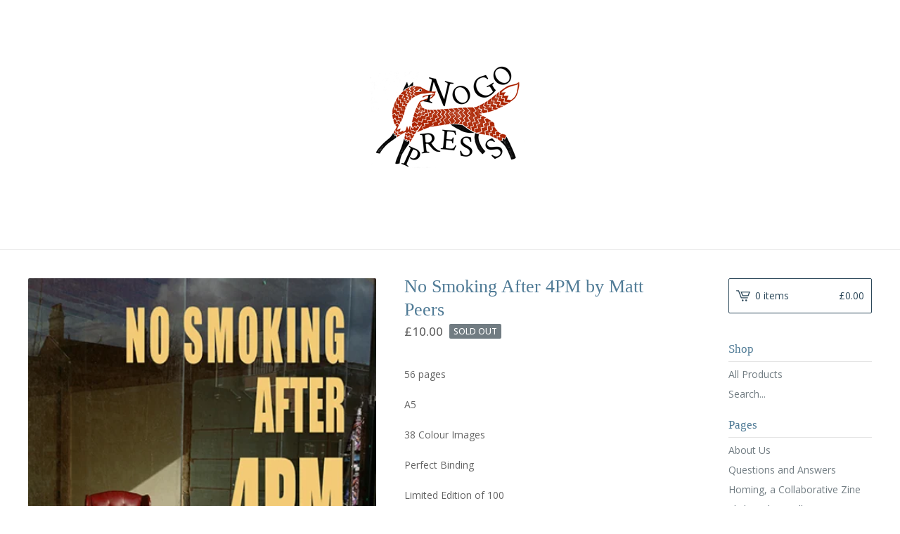

--- FILE ---
content_type: text/html; charset=utf-8
request_url: https://www.nogopress.com/product/no-smoking-after-4pm-by-matt-peers
body_size: 6623
content:
<!DOCTYPE html>
<html>
  <head>
    <title>No Go Press &mdash; No Smoking After 4PM by Matt Peers</title>
    <meta charset="utf-8">
    <meta name="viewport" content="width=device-width, initial-scale=1, maximum-scale=1, user-scalable=0">
    <link href="/theme_stylesheets/199027026/1680085973/theme.css" media="screen" rel="stylesheet" type="text/css">
    <!-- Served from Big Cartel Storefront -->
<!-- Big Cartel generated meta tags -->
<meta name="generator" content="Big Cartel" />
<meta name="author" content="No Go Press" />
<meta name="description" content="56 pages A5 38 Colour Images Perfect Binding Limited Edition of 100 £10 + £2 UK P&amp;P/£5 P&amp;P Worldwide Rules. There will always be rules...." />
<meta name="referrer" content="strict-origin-when-cross-origin" />
<meta name="product_id" content="77764818" />
<meta name="product_name" content="No Smoking After 4PM by Matt Peers" />
<meta name="product_permalink" content="no-smoking-after-4pm-by-matt-peers" />
<meta name="theme_name" content="Lunch Break" />
<meta name="theme_version" content="1.0.8" />
<meta property="og:type" content="product" />
<meta property="og:site_name" content="No Go Press" />
<meta property="og:title" content="No Smoking After 4PM by Matt Peers" />
<meta property="og:url" content="https://www.nogopress.com/product/no-smoking-after-4pm-by-matt-peers" />
<meta property="og:description" content="56 pages A5 38 Colour Images Perfect Binding Limited Edition of 100 £10 + £2 UK P&amp;P/£5 P&amp;P Worldwide Rules. There will always be rules...." />
<meta property="og:image" content="https://assets.bigcartel.com/product_images/303100443/matt+peers+front+cover.PNG?auto=format&amp;fit=max&amp;h=1200&amp;w=1200" />
<meta property="og:image:secure_url" content="https://assets.bigcartel.com/product_images/303100443/matt+peers+front+cover.PNG?auto=format&amp;fit=max&amp;h=1200&amp;w=1200" />
<meta property="og:price:amount" content="10.00" />
<meta property="og:price:currency" content="GBP" />
<meta property="og:availability" content="oos" />
<meta name="twitter:card" content="summary_large_image" />
<meta name="twitter:title" content="No Smoking After 4PM by Matt Peers" />
<meta name="twitter:description" content="56 pages A5 38 Colour Images Perfect Binding Limited Edition of 100 £10 + £2 UK P&amp;P/£5 P&amp;P Worldwide Rules. There will always be rules...." />
<meta name="twitter:image" content="https://assets.bigcartel.com/product_images/303100443/matt+peers+front+cover.PNG?auto=format&amp;fit=max&amp;h=1200&amp;w=1200" />
<!-- end of generated meta tags -->

<!-- Big Cartel generated link tags -->
<link rel="preconnect" href="https://fonts.googleapis.com" />
<link rel="preconnect" href="https://fonts.gstatic.com" crossorigin="true" />
<link rel="stylesheet" href="//fonts.googleapis.com/css?family=Open+Sans:300,400,500,700&amp;display=swap" type="text/css" title="Google Fonts" />
<link rel="canonical" href="https://www.nogopress.com/product/no-smoking-after-4pm-by-matt-peers" />
<link rel="alternate" href="https://www.nogopress.com/products.xml" type="application/rss+xml" title="Product Feed" />
<link rel="icon" href="/favicon.svg" type="image/svg+xml" />
<link rel="icon" href="/favicon.ico" type="image/x-icon" />
<link rel="apple-touch-icon" href="/apple-touch-icon.png" />
<!-- end of generated link tags -->

<!-- Big Cartel generated structured data -->
<script type="application/ld+json">
{"@context":"https://schema.org","@type":"BreadcrumbList","itemListElement":[{"@type":"ListItem","position":1,"name":"Home","item":"https://www.nogopress.com/"},{"@type":"ListItem","position":2,"name":"Products","item":"https://www.nogopress.com/products"},{"@type":"ListItem","position":3,"name":"No Smoking After 4PM by Matt Peers","item":"https://www.nogopress.com/product/no-smoking-after-4pm-by-matt-peers"}]}
</script>
<script type="application/ld+json">
{"@context":"https://schema.org/","@type":"Product","name":"No Smoking After 4PM by Matt Peers","url":"https://www.nogopress.com/product/no-smoking-after-4pm-by-matt-peers","description":"    56 pages\n\n    A5\n\n    38 Colour Images\n\n    Perfect Binding  \n\n    Limited Edition of 100\n\n    £10 + £2 UK P\u0026amp;amp;P/£5 P\u0026amp;amp;P Worldwide\n\nRules. There will always be rules.\n\nCombining situational portraits within the post industrial  landscape of Birmingham, NO SMOKING AFTER  4PM examines  change  through the rules of social engagement as we negotiate the new territory of a  post pandemic future. \n\nhttps://www.mattpeers.photography/","sku":"77764818","image":["https://assets.bigcartel.com/product_images/303100443/matt+peers+front+cover.PNG?auto=format\u0026fit=max\u0026h=1200\u0026w=1200","https://assets.bigcartel.com/product_images/303100452/No_Smoking_After_4PM_v.prod3_Marketing_3.png?auto=format\u0026fit=max\u0026h=1200\u0026w=1200","https://assets.bigcartel.com/product_images/303100455/No_Smoking_After_4PM_v.prod3_Marketing_7.png?auto=format\u0026fit=max\u0026h=1200\u0026w=1200","https://assets.bigcartel.com/product_images/303100458/No_Smoking_After_4PM_v.prod3_Marketing_8.png?auto=format\u0026fit=max\u0026h=1200\u0026w=1200","https://assets.bigcartel.com/product_images/303100476/No_Smoking_After_4PM_v.prod3_Marketing_11.png?auto=format\u0026fit=max\u0026h=1200\u0026w=1200"],"brand":{"@type":"Brand","name":"No Go Press"},"offers":[{"@type":"Offer","name":"No Smoking After 4PM by Matt Peers","url":"https://www.nogopress.com/product/no-smoking-after-4pm-by-matt-peers","sku":"77764818","price":"10.0","priceCurrency":"GBP","priceValidUntil":"2027-01-21","availability":"https://schema.org/OutOfStock","itemCondition":"NewCondition","additionalProperty":[{"@type":"PropertyValue","propertyID":"item_group_id","value":"77764818"}],"shippingDetails":[{"@type":"OfferShippingDetails","shippingDestination":{"@type":"DefinedRegion","addressCountry":"GB"},"shippingRate":{"@type":"MonetaryAmount","value":"2.0","currency":"GBP"}},{"@type":"OfferShippingDetails","shippingDestination":{"@type":"DefinedRegion","addressCountry":"AT"},"shippingRate":{"@type":"MonetaryAmount","value":"5.0","currency":"GBP"}},{"@type":"OfferShippingDetails","shippingDestination":{"@type":"DefinedRegion","addressCountry":"AU"},"shippingRate":{"@type":"MonetaryAmount","value":"5.0","currency":"GBP"}},{"@type":"OfferShippingDetails","shippingDestination":{"@type":"DefinedRegion","addressCountry":"BE"},"shippingRate":{"@type":"MonetaryAmount","value":"5.0","currency":"GBP"}},{"@type":"OfferShippingDetails","shippingDestination":{"@type":"DefinedRegion","addressCountry":"BR"},"shippingRate":{"@type":"MonetaryAmount","value":"5.0","currency":"GBP"}},{"@type":"OfferShippingDetails","shippingDestination":{"@type":"DefinedRegion","addressCountry":"CA"},"shippingRate":{"@type":"MonetaryAmount","value":"5.0","currency":"GBP"}},{"@type":"OfferShippingDetails","shippingDestination":{"@type":"DefinedRegion","addressCountry":"CH"},"shippingRate":{"@type":"MonetaryAmount","value":"5.0","currency":"GBP"}},{"@type":"OfferShippingDetails","shippingDestination":{"@type":"DefinedRegion","addressCountry":"CZ"},"shippingRate":{"@type":"MonetaryAmount","value":"5.0","currency":"GBP"}},{"@type":"OfferShippingDetails","shippingDestination":{"@type":"DefinedRegion","addressCountry":"DE"},"shippingRate":{"@type":"MonetaryAmount","value":"5.0","currency":"GBP"}},{"@type":"OfferShippingDetails","shippingDestination":{"@type":"DefinedRegion","addressCountry":"DK"},"shippingRate":{"@type":"MonetaryAmount","value":"5.0","currency":"GBP"}},{"@type":"OfferShippingDetails","shippingDestination":{"@type":"DefinedRegion","addressCountry":"ES"},"shippingRate":{"@type":"MonetaryAmount","value":"5.0","currency":"GBP"}},{"@type":"OfferShippingDetails","shippingDestination":{"@type":"DefinedRegion","addressCountry":"FI"},"shippingRate":{"@type":"MonetaryAmount","value":"5.0","currency":"GBP"}},{"@type":"OfferShippingDetails","shippingDestination":{"@type":"DefinedRegion","addressCountry":"FR"},"shippingRate":{"@type":"MonetaryAmount","value":"5.0","currency":"GBP"}},{"@type":"OfferShippingDetails","shippingDestination":{"@type":"DefinedRegion","addressCountry":"GR"},"shippingRate":{"@type":"MonetaryAmount","value":"5.0","currency":"GBP"}},{"@type":"OfferShippingDetails","shippingDestination":{"@type":"DefinedRegion","addressCountry":"HU"},"shippingRate":{"@type":"MonetaryAmount","value":"5.0","currency":"GBP"}},{"@type":"OfferShippingDetails","shippingDestination":{"@type":"DefinedRegion","addressCountry":"IE"},"shippingRate":{"@type":"MonetaryAmount","value":"5.0","currency":"GBP"}},{"@type":"OfferShippingDetails","shippingDestination":{"@type":"DefinedRegion","addressCountry":"IL"},"shippingRate":{"@type":"MonetaryAmount","value":"5.0","currency":"GBP"}},{"@type":"OfferShippingDetails","shippingDestination":{"@type":"DefinedRegion","addressCountry":"IN"},"shippingRate":{"@type":"MonetaryAmount","value":"5.0","currency":"GBP"}},{"@type":"OfferShippingDetails","shippingDestination":{"@type":"DefinedRegion","addressCountry":"IT"},"shippingRate":{"@type":"MonetaryAmount","value":"5.0","currency":"GBP"}},{"@type":"OfferShippingDetails","shippingDestination":{"@type":"DefinedRegion","addressCountry":"JP"},"shippingRate":{"@type":"MonetaryAmount","value":"5.0","currency":"GBP"}},{"@type":"OfferShippingDetails","shippingDestination":{"@type":"DefinedRegion","addressCountry":"KR"},"shippingRate":{"@type":"MonetaryAmount","value":"5.0","currency":"GBP"}},{"@type":"OfferShippingDetails","shippingDestination":{"@type":"DefinedRegion","addressCountry":"NL"},"shippingRate":{"@type":"MonetaryAmount","value":"5.0","currency":"GBP"}},{"@type":"OfferShippingDetails","shippingDestination":{"@type":"DefinedRegion","addressCountry":"NO"},"shippingRate":{"@type":"MonetaryAmount","value":"5.0","currency":"GBP"}},{"@type":"OfferShippingDetails","shippingDestination":{"@type":"DefinedRegion","addressCountry":"NZ"},"shippingRate":{"@type":"MonetaryAmount","value":"5.0","currency":"GBP"}},{"@type":"OfferShippingDetails","shippingDestination":{"@type":"DefinedRegion","addressCountry":"PL"},"shippingRate":{"@type":"MonetaryAmount","value":"5.0","currency":"GBP"}},{"@type":"OfferShippingDetails","shippingDestination":{"@type":"DefinedRegion","addressCountry":"PT"},"shippingRate":{"@type":"MonetaryAmount","value":"5.0","currency":"GBP"}},{"@type":"OfferShippingDetails","shippingDestination":{"@type":"DefinedRegion","addressCountry":"RO"},"shippingRate":{"@type":"MonetaryAmount","value":"5.0","currency":"GBP"}},{"@type":"OfferShippingDetails","shippingDestination":{"@type":"DefinedRegion","addressCountry":"SE"},"shippingRate":{"@type":"MonetaryAmount","value":"5.0","currency":"GBP"}},{"@type":"OfferShippingDetails","shippingDestination":{"@type":"DefinedRegion","addressCountry":"SK"},"shippingRate":{"@type":"MonetaryAmount","value":"5.0","currency":"GBP"}},{"@type":"OfferShippingDetails","shippingDestination":{"@type":"DefinedRegion","addressCountry":"US"},"shippingRate":{"@type":"MonetaryAmount","value":"5.0","currency":"GBP"}}]}]}
</script>

<!-- end of generated structured data -->

<script>
  window.bigcartel = window.bigcartel || {};
  window.bigcartel = {
    ...window.bigcartel,
    ...{"account":{"id":3181130,"host":"www.nogopress.com","bc_host":"nogopress.bigcartel.com","currency":"GBP","country":{"code":"GB","name":"United Kingdom"}},"theme":{"name":"Lunch Break","version":"1.0.8","colors":{"link_text_color":"#717C82","link_hover_color":"#2E2E2E","button_background_color":null,"background_color":"#ffffff","button_text_color":null,"primary_text_color":"#646464","button_hover_background_color":null}},"checkout":{"payments_enabled":true,"stripe_publishable_key":"pk_live_xILPLW6MWSTkdITgctmkOpss","paypal_merchant_id":"EVUAE34SLX3VY"},"product":{"id":77764818,"name":"No Smoking After 4PM by Matt Peers","permalink":"no-smoking-after-4pm-by-matt-peers","position":7,"url":"/product/no-smoking-after-4pm-by-matt-peers","status":"sold-out","created_at":"2021-04-23T14:50:43.000Z","has_password_protection":false,"images":[{"url":"https://assets.bigcartel.com/product_images/303100443/matt+peers+front+cover.PNG?auto=format\u0026fit=max\u0026h=1000\u0026w=1000","width":441,"height":632},{"url":"https://assets.bigcartel.com/product_images/303100452/No_Smoking_After_4PM_v.prod3_Marketing_3.png?auto=format\u0026fit=max\u0026h=1000\u0026w=1000","width":1500,"height":1064},{"url":"https://assets.bigcartel.com/product_images/303100455/No_Smoking_After_4PM_v.prod3_Marketing_7.png?auto=format\u0026fit=max\u0026h=1000\u0026w=1000","width":1500,"height":1064},{"url":"https://assets.bigcartel.com/product_images/303100458/No_Smoking_After_4PM_v.prod3_Marketing_8.png?auto=format\u0026fit=max\u0026h=1000\u0026w=1000","width":1500,"height":1064},{"url":"https://assets.bigcartel.com/product_images/303100476/No_Smoking_After_4PM_v.prod3_Marketing_11.png?auto=format\u0026fit=max\u0026h=1000\u0026w=1000","width":1500,"height":1064}],"price":10.0,"default_price":10.0,"tax":0.0,"on_sale":false,"description":"    56 pages\r\n\r\n    A5\r\n\r\n    38 Colour Images\r\n\r\n    Perfect Binding  \r\n\r\n    Limited Edition of 100\r\n\r\n    £10 + £2 UK P\u0026P/£5 P\u0026P Worldwide\r\n\r\nRules. There will always be rules.\r\n\r\nCombining situational portraits within the post industrial  landscape of Birmingham, NO SMOKING AFTER  4PM examines  change  through the rules of social engagement as we negotiate the new territory of a  post pandemic future. \r\n\r\nhttps://www.mattpeers.photography/","has_option_groups":false,"options":[{"id":293785422,"name":"No Smoking After 4PM by Matt Peers","price":10.0,"sold_out":true,"has_custom_price":false,"option_group_values":[]}],"artists":[],"categories":[],"option_groups":[],"shipping":[{"amount_alone":2.0,"amount_with_others":0.0,"country":{"id":42,"name":"United Kingdom","code":"GB"}},{"amount_alone":5.0,"amount_with_others":0.0}]},"page":{"type":"product"}}
  }
</script>
<script id="stripe-js" src="https://js.stripe.com/v3/" async></script>
<script async src="https://www.paypal.com/sdk/js?client-id=AbPSFDwkxJ_Pxau-Ek8nKIMWIanP8jhAdSXX5MbFoCq_VkpAHX7DZEbfTARicVRWOVUgeUt44lu7oHF-&merchant-id=EVUAE34SLX3VY&currency=GBP&components=messages,buttons" data-partner-attribution-id="BigCartel_SP_PPCP" data-namespace="PayPalSDK"></script>
<style type="text/css">.bc-product-video-embed { width: 100%; max-width: 640px; margin: 0 auto 1rem; } .bc-product-video-embed iframe { aspect-ratio: 16 / 9; width: 100%; border: 0; }</style>
<script type="text/javascript">
  var _bcaq = _bcaq || [];
  _bcaq.push(['_setUrl','stats1.bigcartel.com']);_bcaq.push(['_trackVisit','3181130']);_bcaq.push(['_trackProduct','77764818','3181130']);
  (function() {
    var bca = document.createElement('script'); bca.type = 'text/javascript'; bca.async = true;
    bca.src = '/stats.min.js';
    var s = document.getElementsByTagName('script')[0]; s.parentNode.insertBefore(bca, s);
  })();
</script>
<script src="/assets/currency-formatter-e6d2ec3fd19a4c813ec8b993b852eccecac4da727de1c7e1ecbf0a335278e93a.js"></script>
  
<style></style>
</head>

  <body id="product-page" class="product theme">
  	<div id="fb-root"></div>
  	<script>(function(d, s, id) {
  	  var js, fjs = d.getElementsByTagName(s)[0];
  	  if (d.getElementById(id)) return;
  	  js = d.createElement(s); js.id = id;
  	  js.src = "//connect.facebook.net/en_US/sdk.js#xfbml=1&version=v2.5";
  	  fjs.parentNode.insertBefore(js, fjs);
  	}(document, 'script', 'facebook-jssdk'));</script>
    <div class="mobile_nav">
      <a class="open_menu" href="#" title="Menu">
        <span></span>
        <span></span>
        <span></span>
        <span></span>
      </a>
			<a href="/cart" class="mobile_cart"><svg class="cart_icon" xmlns="http://www.w3.org/2000/svg" viewBox="0 0 22 17" enable-background="new 0 0 22 17"><path d="M4.3 0h-4.3l.5 1.4h2.8l4.2 10.9h10.5l.5-1.4h-10zM6.9 1.9l2.8 7.1h9.5l2.8-7.1h-15.1zm11.4 5.7h-7.6l-1.7-4.3h10.9l-1.6 4.3z"/><circle cx="10.2" cy="15.6" r="1.4"/><circle cx="15.6" cy="15.6" r="1.4"/></svg><span class="cart_numbers">0 items / <span class="currency_sign">&pound;</span>0.00</span></a>
  	</div>
    <header class="logo">
  		<div class="wrap">
        <a href="/" title="No Go Press" class="store_header logo">
      		
      			<img src="https://assets.bigcartel.com/theme_images/59359845/no_go_press.png?auto=format&fit=max&h=250&w=1300" alt="No Go Press">
      		
    		</a>
  		</div>
    </header>
    <div class="wrap">
      <section class="content">
        
          <section class="product_pricing">
  <h1>No Smoking After 4PM by Matt Peers</h1>
  <h2>
    <span class="product_price"><span class="currency_sign">&pound;</span>10.00</span>
		
				<span class="small_status product sold">Sold out</span>
			
	</h2>
</section>
<section class="product_images">
	<a href="https://assets.bigcartel.com/product_images/303100443/matt+peers+front+cover.PNG?auto=format&fit=max&h=1000&w=1000"><img src="https://assets.bigcartel.com/product_images/303100443/matt+peers+front+cover.PNG?auto=format&fit=max&h=1000&w=1000" alt="Image of No Smoking After 4PM by Matt Peers" class="primary_image"></a>
	
  	<ul class="product_thumbnails">
  	
  	  <li><a href="https://assets.bigcartel.com/product_images/303100452/No_Smoking_After_4PM_v.prod3_Marketing_3.png?auto=format&fit=max&h=1000&w=1000"><img src="https://assets.bigcartel.com/product_images/303100452/No_Smoking_After_4PM_v.prod3_Marketing_3.png?auto=format&fit=max&w=300" alt="Image of No Smoking After 4PM by Matt Peers"></a></li>
  	
  	  <li><a href="https://assets.bigcartel.com/product_images/303100455/No_Smoking_After_4PM_v.prod3_Marketing_7.png?auto=format&fit=max&h=1000&w=1000"><img src="https://assets.bigcartel.com/product_images/303100455/No_Smoking_After_4PM_v.prod3_Marketing_7.png?auto=format&fit=max&w=300" alt="Image of No Smoking After 4PM by Matt Peers"></a></li>
  	
  	  <li><a href="https://assets.bigcartel.com/product_images/303100458/No_Smoking_After_4PM_v.prod3_Marketing_8.png?auto=format&fit=max&h=1000&w=1000"><img src="https://assets.bigcartel.com/product_images/303100458/No_Smoking_After_4PM_v.prod3_Marketing_8.png?auto=format&fit=max&w=300" alt="Image of No Smoking After 4PM by Matt Peers"></a></li>
  	
  	  <li><a href="https://assets.bigcartel.com/product_images/303100476/No_Smoking_After_4PM_v.prod3_Marketing_11.png?auto=format&fit=max&h=1000&w=1000"><img src="https://assets.bigcartel.com/product_images/303100476/No_Smoking_After_4PM_v.prod3_Marketing_11.png?auto=format&fit=max&w=300" alt="Image of No Smoking After 4PM by Matt Peers"></a></li>
  	
  	</ul>
	
</section>
<section class="product_details">
	<div class="product_description">
		
			<p>56 pages</p>
<p>A5</p>
<p>38 Colour Images</p>
<p>Perfect Binding</p>
<p>Limited Edition of 100</p>
<p>£10 + £2 UK P&P/£5 P&P Worldwide</p>
<p>Rules. There will always be rules.</p>
<p>Combining situational portraits within the post industrial  landscape of Birmingham, NO SMOKING AFTER  4PM examines  change  through the rules of social engagement as we negotiate the new territory of a  post pandemic future.</p>
<p>https://www.mattpeers.photography/</p>
		
	</div>
	
  <ul class="share_buttons">
    <li class="social_twitter">
      <a title="Tweet" href="http://twitter.com/home?status=No Smoking After 4PM by Matt Peers%20-%20No Go Press%20https://www.nogopress.com/product/no-smoking-after-4pm-by-matt-peers" onclick="javascript:window.open(this.href, '', 'menubar=no,toolbar=no,resizable=no,scrollbars=no,height=400,width=600');return false;"><svg xmlns="http://www.w3.org/2000/svg" width="36" height="36" viewBox="0 150.857 612 490.298"><path d="M606 209c-22.2 9.7-46 16.4-70.8 19.4 25.4-15.3 45-39.6 54-68.5-23.7 14-50 24-78 30-22.5-24-54.4-39-89.8-39-68 0-123 55-123 123 0 9.3 1 19 3 28-102.2-5-192.8-54-253.4-129-11 18.3-17 39.5-17 62.2 0 43 21.5 81 54.6 103-20.2-.6-39.2-6-55.8-15.4v2c0 60 42.3 110 98.6 121.2-10.4 3-21.3 4.6-32.5 4.6-8 0-16-1-23-2.5 15 49.3 61 85 115 86-42 33.3-96 53-153 53-10 0-20-.5-30-1.7 55 35 119.5 55.5 189 55.5 226.3 0 350-188.5 350-352 0-5.5 0-10.8-.3-16 24-17.6 45-39.4 61.4-64z"/></svg>
      </a>
    </li>
    <li class="social_facebook">
      <a title="Like or Share" href="#"><svg xmlns="http://www.w3.org/2000/svg" width="36" height="36" viewBox="157.162 90 297.799 612"><path d="M369.036 193.795h85.68V90H333.662c-97.553 19.707-98.776 108.936-98.776 108.936V304.69h-77.724v102.937h77.724V702H343.21V407.383h102.08l9.67-102.938H343.945v-75.52c-.123-33.172 25.092-35.13 25.092-35.13z"/></svg></a>
      <div class="facebook_popup_holder">
        <div class="facebook_popup">
          <div class="fb-like" data-href="https://www.nogopress.com/product/no-smoking-after-4pm-by-matt-peers" data-layout="button" data-action="like" data-show-faces="false" data-share="true"></div>
        </div>
      </div>
    </li>
    <li class="social_pinterest">
      <a title="Pin" data-pin-custom="true" data-pin-do="buttonPin" href="https://www.pinterest.com/pin/create/button/?url=https://www.nogopress.com/product/no-smoking-after-4pm-by-matt-peers&media=https://assets.bigcartel.com/product_images/303100443/matt+peers+front+cover.PNG&description=    56 pages

    A5

    38 Colour Images

    Perfect Binding  

    Limited Edition of 100

    £10 + £2 UK P&amp;P/£5 P&amp;P Worldwide

Rules. There will always be rules.

Combin..."><svg xmlns="http://www.w3.org/2000/svg" width="36" height="36" viewBox="0 0 12 16"><path d="M4.933 10.582c-.406 2.203-.9 4.314-2.366 5.418-.452-3.33.665-5.83 1.183-8.484C2.866 6 3.9 2.9 5.7 3.63c2.315.97-2 5.77.9 6.34 3 .6 4.225-5.4 2.365-7.36C6.285-.22 1.1 2.5 1.8 6.596c.154 1 1.1 1.3.4 2.658C.48 8.858-.034 7.45.032 5.574.138 2.504 2.692.352 5.255.054c3.24-.376 6.3 1.2 6.7 4.396.473 3.568-1.462 7.433-4.927 7.2C6.063 11.5 5.7 11 4.9 10.582z"/></svg>
      </a>
    </li>
  </ul>
</section>
        
      </section>
      <aside>
        <a href="/cart" class="side_cart"><svg class="cart_icon" xmlns="http://www.w3.org/2000/svg" viewBox="0 0 22 17" enable-background="new 0 0 22 17"><path d="M4.3 0h-4.3l.5 1.4h2.8l4.2 10.9h10.5l.5-1.4h-10zM6.9 1.9l2.8 7.1h9.5l2.8-7.1h-15.1zm11.4 5.7h-7.6l-1.7-4.3h10.9l-1.6 4.3z"/><circle cx="10.2" cy="15.6" r="1.4"/><circle cx="15.6" cy="15.6" r="1.4"/></svg><span class="cart_title">0 items</span>
          <span class="cart_numbers"><span class="currency_sign">&pound;</span>0.00</span>
        </a>
        <div class="side_categories">
          <h3>Shop</h3>
          <ul>
            <li><a href="/products">All Products</a></li>
            
              <li class="side_search">
                <form class="search_form" name="search" action="/products" method="get" accept-charset="utf8">
                  <input type="hidden" name="utf8" value='✓'>
                  <label for="search">Search...</label>
                  <input class="search_input" id="search" name="search" type="text" autocomplete="off" />
                </form>
              </li>
            
            
          </ul>
        </div>
        
        
        
        <div class="side_pages">
          <h3>Pages</h3>
          <ul>
            
            	<li><a title="View About Us" href="/about">About Us</a></li>
            
            	<li><a title="View Questions and Answers " href="/dkjg">Questions and Answers </a></li>
            
            	<li><a title="View Homing, a Collaborative Zine " href="/homing-a-collaborative-zine">Homing, a Collaborative Zine </a></li>
            
            	<li><a title="View Flightpath, a collective zine" href="/flightpath-a-collective-zine">Flightpath, a collective zine</a></li>
            
            <li><a href="/contact" title="Contact">Contact</a></li>
            
            	<li><a href="http://nogopress.bigcartel.com">Back to Site</a></li>
            
          </ul>
        </div>
      </aside>
    </div>
    <footer>
      <div class="wrap">
        <div class="footer_left">
  	  	  &copy; 2026 No Go Press. <a href="https://www.bigcartel.com/?utm_source=bigcartel&utm_medium=storefront&utm_campaign=3181130&utm_term=nogopress" data-bc-hook="attribution" rel="nofollow">Powered by Big Cartel</a>
  	    </div>
        <div class="footer_right">
          
            <div class="social_links">
              <ul class="social_icons">
                
                  <li><a title="Twitter" href="https://twitter.com/nogopress"><svg xmlns="http://www.w3.org/2000/svg" width="36" height="36" viewBox="0 150.857 612 490.298"><path d="M606 209c-22.2 9.7-46 16.4-70.8 19.4 25.4-15.3 45-39.6 54-68.5-23.7 14-50 24-78 30-22.5-24-54.4-39-89.8-39-68 0-123 55-123 123 0 9.3 1 19 3 28-102.2-5-192.8-54-253.4-129-11 18.3-17 39.5-17 62.2 0 43 21.5 81 54.6 103-20.2-.6-39.2-6-55.8-15.4v2c0 60 42.3 110 98.6 121.2-10.4 3-21.3 4.6-32.5 4.6-8 0-16-1-23-2.5 15 49.3 61 85 115 86-42 33.3-96 53-153 53-10 0-20-.5-30-1.7 55 35 119.5 55.5 189 55.5 226.3 0 350-188.5 350-352 0-5.5 0-10.8-.3-16 24-17.6 45-39.4 61.4-64z"/></svg></a></li>
                
  
                
  
                
                  <li><a title="Instagram" href="https://www.instagram.com/nogopress"><svg xmlns="http://www.w3.org/2000/svg" width="36" height="36" viewBox="0 90 612 612"><path d="M540.273 90H71.727C32.19 90 0 122.19 0 161.727v468.67C0 669.81 32.19 702 71.727 702h468.67c39.535 0 71.726-32.19 71.726-71.727V161.727C612 122.313 579.687 90 540.273 90zM306 280.332c63.893 0 115.668 51.775 115.668 115.668S369.893 511.668 306 511.668 190.332 459.893 190.332 396 242.107 280.332 306 280.332zM542.232 608.12c0 13.096-10.77 23.867-23.868 23.867H92.412c-13.097 0-23.868-10.77-23.868-23.868V348.51h56.304c-3.917 15.177-6.12 31.21-6.12 47.49 0 103.55 83.966 187.272 187.272 187.272S493.272 499.552 493.272 396c0-16.524-2.204-32.313-6.12-47.49h55.08v259.61zm0-353.002c0 13.097-10.77 23.868-23.868 23.868h-69.77c-13.096 0-23.867-10.77-23.867-23.868V185.35c0-13.097 10.77-23.868 23.868-23.868h69.77c13.096 0 23.867 10.77 23.867 23.868v69.768z"/></svg></a></li>
                
  
                
  
                
              </ul>
            </div>
          
  	    </div>
      </div>
    </footer>
    <script src="//ajax.googleapis.com/ajax/libs/jquery/1.12.0/jquery.min.js"></script>
    <script src="https://assets.bigcartel.com/theme_assets/100/1.0.8/theme.js?v=1"></script>
    <script src="https://assets.bigcartel.com/api/6/api.gbp.js?v=1"></script>
    
      <script async defer src="//assets.pinterest.com/js/pinit.js"></script>
    
    <script>
      $(function() {
        if ($('.flexslider').length) {
          $('.flexslider').flexslider({
            animation: "slide",
            customDirectionNav: $(".flex-nav a")
          });
        }
      });
    </script>
    <script src="https://chimpstatic.com/mcjs-connected/js/users/a4bd4a23a10def83668eacc81/2c766e9d90e375cff5ca052fe.js"></script>
  

<script defer src="https://static.cloudflareinsights.com/beacon.min.js/vcd15cbe7772f49c399c6a5babf22c1241717689176015" integrity="sha512-ZpsOmlRQV6y907TI0dKBHq9Md29nnaEIPlkf84rnaERnq6zvWvPUqr2ft8M1aS28oN72PdrCzSjY4U6VaAw1EQ==" data-cf-beacon='{"rayId":"9c14d0d1abda1210","version":"2025.9.1","serverTiming":{"name":{"cfExtPri":true,"cfEdge":true,"cfOrigin":true,"cfL4":true,"cfSpeedBrain":true,"cfCacheStatus":true}},"token":"44d6648085c9451aa740849b0372227e","b":1}' crossorigin="anonymous"></script>
</body>
</html>